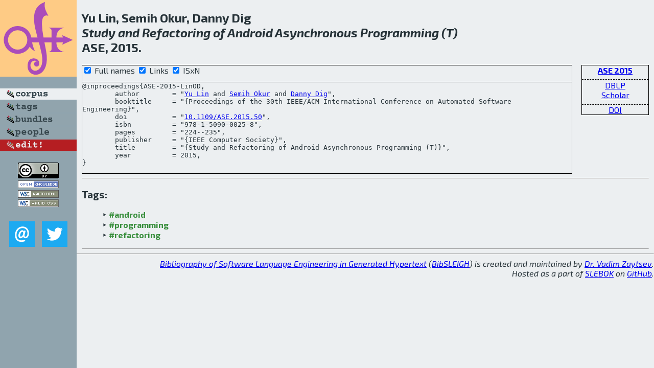

--- FILE ---
content_type: text/html; charset=utf-8
request_url: http://bibtex.github.io/ASE-2015-LinOD.html
body_size: 1882
content:
<!DOCTYPE html>
<html>
<head>
	<meta http-equiv="Content-Type" content="text/html; charset=UTF-8"/>
	<meta name="keywords" content="software linguistics, software language engineering, book of knowledge, glossary, academic publications, scientific research, open knowledge, open science"/>
	<title>BibSLEIGH — Study and Refactoring of Android Asynchronous Programming (T)</title>
	<link href="stuff/bib.css" rel="stylesheet" type="text/css"/>
	<link href='http://fonts.googleapis.com/css?family=Exo+2:400,700,400italic,700italic' rel='stylesheet' type='text/css'>
	<script src="stuff/jquery.min.js" type="text/javascript"></script>
</head>
<body>
<div class="left">
	<a href="index.html"><img src="stuff/ase.png" alt="Study and Refactoring of Android Asynchronous Programming (T)" title="Study and Refactoring of Android Asynchronous Programming (T)" class="pad"/></a>

	<div class="pad">
		<a href="index.html"><img src="stuff/a-corpus.png" alt="BibSLEIGH corpus" title="All papers in the corpus"/></a><br/>
		<a href="tag/index.html"><img src="stuff/p-tags.png" alt="BibSLEIGH tags" title="All known tags"/></a><br/>
		<a href="bundle/index.html"><img src="stuff/p-bundles.png" alt="BibSLEIGH bundles" title="All selected bundles"/></a><br/>
		<a href="person/index.html"><img src="stuff/p-people.png" alt="BibSLEIGH people" title="All contributors"/></a><br/>
<a href="https://github.com/slebok/bibsleigh/edit/master/corpus/SE\2015\ASE-2015\ASE-2015-LinOD.json"><img src="stuff/edit.png" alt="EDIT!" title="EDIT!"/></a>
	</div>
	<a href="http://creativecommons.org/licenses/by/4.0/" title="CC-BY"><img src="stuff/cc-by.png" alt="CC-BY"/></a><br/>
	<a href="http://opendatacommons.org/licenses/by/summary/" title="Open Knowledge"><img src="stuff/open-knowledge.png" alt="Open Knowledge" /></a><br/>
	<a href="http://validator.w3.org/check/referer" title="XHTML 1.0 W3C Rec"><img src="stuff/xhtml.png" alt="XHTML 1.0 W3C Rec" /></a><br/>
	<a href="http://jigsaw.w3.org/css-validator/check/referer" title="CSS 2.1 W3C CanRec"><img src="stuff/css.png" alt="CSS 2.1 W3C CanRec" class="pad" /></a><br/>
	<div class="sm">
		<a href="mailto:vadim@grammarware.net"><img src="stuff/email.png" alt="email" title="Complain!" /></a>
		<a href="https://twitter.com/intent/tweet?screen_name=grammarware"><img src="stuff/twitter.png" alt="twitter" title="Mention!" /></a>
	</div>

</div>
<div class="main">
<h2>Yu Lin, Semih Okur, Danny Dig<br/><em><a href="word/studi.html">Study</a> and <a href="word/refactor.html">Refactoring</a> of <a href="word/android.html">Android</a> <a href="word/asynchron.html">Asynchronous</a> <a href="word/program.html">Programming</a> (T)</em><br/>ASE, 2015.</h2>
<div class="rbox">
<strong><a href="ASE-2015.html">ASE 2015</a></strong><hr/><a href="http://dblp.org/rec/html/conf/kbse/LinOD15">DBLP</a><br/>
<a href="https://scholar.google.com/scholar?q=%22Study+and+Refactoring+of+Android+Asynchronous+Programming+(T)%22">Scholar</a><hr/><a href="http://dx.doi.org/10.1109/ASE.2015.50">DOI</a>
</div>
<div class="pre"><form action="#">
	<input type="checkbox" checked="checked" onClick="$('#booktitle').text(this.checked?'Proceedings of the 30th IEEE/ACM International Conference on Automated Software Engineering':'ASE');"/> Full names
	<input type="checkbox" checked="checked" onClick="(this.checked)?$('.uri').show():$('.uri').hide();"/> Links
	<input type="checkbox" checked="checked" onClick="(this.checked)?$('#isbn').show():$('#isbn').hide();"/> ISxN
	</form><pre>@inproceedings{ASE-2015-LinOD,
	author        = "<a href="person/Yu_Lin.html">Yu Lin</a> and <a href="person/Semih_Okur.html">Semih Okur</a> and <a href="person/Danny_Dig.html">Danny Dig</a>",
	booktitle     = "{<span id="booktitle">Proceedings of the 30th IEEE/ACM International Conference on Automated Software Engineering</span>}",
<span class="uri">	doi           = "<a href="http://dx.doi.org/10.1109/ASE.2015.50">10.1109/ASE.2015.50</a>",
</span><span id="isbn">	isbn          = "978-1-5090-0025-8",
</span>	pages         = "224--235",
	publisher     = "{IEEE Computer Society}",
	title         = "{Study and Refactoring of Android Asynchronous Programming (T)}",
	year          = 2015,
}</pre>
</div>
<hr/>
<h3>Tags:</h3><ul class="tri"><li class="tag"><a href="tag/android.html">#android</a></li>
<li class="tag"><a href="tag/programming.html">#programming</a></li>
<li class="tag"><a href="tag/refactoring.html">#refactoring</a></li></ul><hr/>
</div>
<hr style="clear:both"/>
<div class="last">
	<em>
		<a href="http://bibtex.github.io">Bibliography of Software Language Engineering in Generated Hypertext</a>
		(<a href="http://github.com/slebok/bibsleigh">BibSLEIGH</a>) is
		created and maintained by <a href="http://grammarware.github.io/">Dr. Vadim Zaytsev</a>.<br/>
		Hosted as a part of <a href="http://slebok.github.io/">SLEBOK</a> on <a href="http://www.github.com/">GitHub</a>.
	</em>
</div>
</body>
</html>